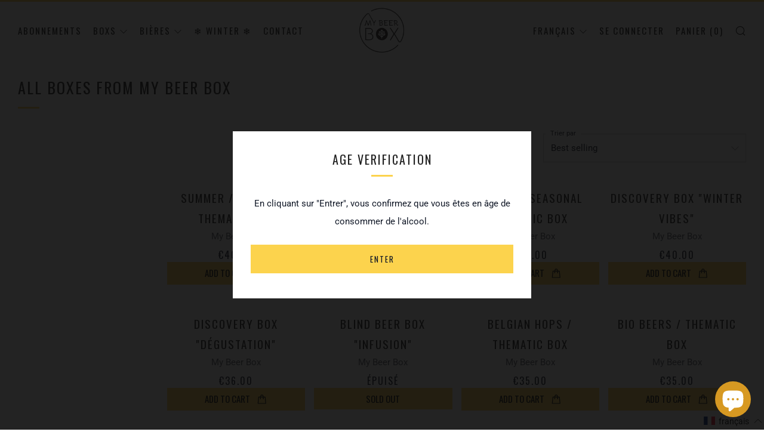

--- FILE ---
content_type: text/javascript
request_url: https://mybeerbox.be/cdn/shop/t/20/assets/custom.js?v=152733329445290166911642017775
body_size: -536
content:
//# sourceMappingURL=/cdn/shop/t/20/assets/custom.js.map?v=152733329445290166911642017775


--- FILE ---
content_type: text/javascript; charset=utf-8
request_url: https://services.mybcapps.com/bc-sf-filter/filter?t=1769244532765&_=pf&shop=my-beerbox.myshopify.com&page=1&limit=24&sort=best-selling&display=grid&collection_scope=261913673917&tag=&product_available=false&variant_available=false&build_filter_tree=true&check_cache=true&locale=fr&sid=b696c31d-55fa-4279-92f4-b4a01fd9529c&callback=BoostPFSFilterCallback&event_type=init
body_size: 8246
content:
/**/ typeof BoostPFSFilterCallback === 'function' && BoostPFSFilterCallback({"total_product":12,"total_collection":0,"total_page":0,"from_cache":false,"products":[{"body_html":" Box Thématique – Édition Eté L’été arrive enfin, et avec lui les longues journées ensoleillées, les barbecues qui crépitent, les terrasses qui s’animent, et bien sûr, les vacances tant attendues pour décompresser et profiter. Pour vous, nos abonnés passionnés et fidèles, on a soigneusement préparé une box remplie de bières fraîches, fruitées et festives, parfaites pour accompagner tous vos moments de convivialité. Que vous soyez entre amis, en famille ou en solo, ces bières légères sont la promesse d’une explosion de saveurs et d’un petit coup de boost pour vos journées estivales. Elles se marient aussi bien avec une grillade bien relevée qu’avec un pique-nique improvisé au parc, ou même une soirée à la belle étoile à refaire le monde. ","price_max_czk":1886,"available":true,"review_count":0,"variants":[{"merged_options":["size:For Lovers (12 beers/ NA drinks)"],"inventory_quantity":63,"image":null,"original_merged_options":["size:For Lovers (12 beers/ NA drinks)"],"compare_at_price":null,"price_bgn":"80.0","inventory_management":"shopify","available":true,"weight":5.8,"title":"For Lovers (12 beers/ NA drinks)","price_pln":"174.0","inventory_policy":"continue","price_czk":"1006.0","price_huf":"16300.0","price_sek":"462.0","weight_unit":"kg","price":"40.00","id":51306274423114,"sku":"SUFT1738S","price_eur":"40.0","barcode":null,"price_dkk":"305.0"},{"merged_options":["size:To share (24 beers / NA drinks)"],"inventory_quantity":89,"image":null,"original_merged_options":["size:To share (24 beers / NA drinks)"],"compare_at_price":null,"price_bgn":"150.0","inventory_management":"shopify","available":true,"weight":11.6,"title":"To share (24 beers / NA drinks)","price_pln":"326.0","inventory_policy":"continue","price_czk":"1886.0","price_huf":"30600.0","price_sek":"866.0","weight_unit":"kg","price":"75.00","id":51306274455882,"sku":"SUTT1739S","price_eur":"75.0","barcode":null,"price_dkk":"571.0"}],"price_min":40,"images_info":[{"src":"https://cdn.shopify.com/s/files/1/1334/6039/files/Thematic_Beer_Box_-_Summerl_-_My_Beer_Box.png?v=1752740576","width":1080,"alt":"Summer Beer Box, Choose your Summer Beers","id":54174806868298,"position":1,"height":1080}],"compare_at_price_min_eur":null,"compare_at_price_min_dkk":null,"price_max_sek":866,"percent_sale_min_bgn":0,"review_ratings":0,"compare_at_price_min_bgn":null,"collections":[{"template_suffix":"","handle":"theme-seasonal-boxes","id":237889618109,"sort_value":"5g08l","title":"Thematic & Seasonal Boxes"},{"template_suffix":"bc-original","handle":"all-boxes","id":161089552454,"sort_value":"ti","title":"All boxes"},{"template_suffix":"","handle":"all-boxes-from-my-beer-box","id":261913673917,"sort_value":"9la","title":"All Boxes from My Beer Box"}],"percent_sale_min_dkk":0,"best_selling_rank":999999,"percent_sale_min_eur":0,"html":{"theme_id":0,"value":""},"id":10291506741578,"published_at":"2025-07-17T08:10:32Z","compare_at_price_min_czk":null,"images":{"1":"https://cdn.shopify.com/s/files/1/1334/6039/files/Thematic_Beer_Box_-_Summerl_-_My_Beer_Box.png?v=1752740576"},"weight_min":5800,"percent_sale_min_czk":0,"price_max_pln":326,"handle":"summer-seasonal-thematic-box","price_min_pln":174,"tags":["Thematic Box"],"price_max_huf":30600,"published_scope":"global","weight_max":11600,"price_min_huf":16300,"compare_at_price_max_eur":null,"position":null,"price_max":75,"percent_sale_min_sek":0,"compare_at_price_max_bgn":null,"price_min_dkk":305,"percent_sale_min_huf":0,"skus":["SUFT1738S","SUTT1739S"],"compare_at_price_min_huf":null,"price_min_bgn":80,"compare_at_price_max_dkk":null,"created_at":"2025-07-17T08:10:32Z","media":[],"title":"Summer  / Seasonal Thematic Box","price_min_czk":1006,"compare_at_price_max_sek":null,"template_suffix":"","updated_at":"2025-07-17T21:12:19Z","vendor":"My Beer Box","percent_sale_min":0,"compare_at_price_max_czk":null,"percent_sale_min_pln":0,"price_min_sek":462,"options_with_values":[{"original_name":"size","values":[{"image":null,"title":"For Lovers (12 beers/ NA drinks)"},{"image":null,"title":"To share (24 beers / NA drinks)"}],"name":"size","label":"Size","position":1}],"compare_at_price_min_sek":null,"compare_at_price_max_pln":null,"compare_at_price_min":null,"barcodes":[],"metafields":[],"compare_at_price_max_huf":null,"product_type":"Thematic Box","price_max_dkk":571,"price_max_eur":75,"locations":[],"compare_at_price_min_pln":null,"compare_at_price_max":null,"product_category":"Beer","price_max_bgn":150,"price_min_eur":40},{"body_html":" La Blind Beer Box \"Belgian Style\" Dans cette Blind Beer Box, nous avons sélec tionné 4 bières qui font honneur, de par leur style, leur ingrédients à la bière belge! Ok, mais que vais-je trouver concrètement dans ma box? 4 bières spéciales différentes, présentées dans 4 bouteilles neutres 4 fiches de présentation, chacune représentant une bière des cartons réponses pour lier les bières à la bonne fiche de présentation 1 enveloppe scellée contenant les bonnes associations Les fiches et le jeu sont en français, néerlandais et anglais dans cette box ! Deux formules : achat unique ou abonnement . En vous abonnant, vous recevrez une nouvelle Blind Beer Box sur un nouveau thème tous les 3 mois! ","price_max_czk":620,"available":true,"review_count":0,"variants":[{"merged_options":["title:Default Title"],"inventory_quantity":229,"image":null,"original_merged_options":["title:Default Title"],"compare_at_price":null,"inventory_management":"shopify","available":true,"weight":2.4,"title":"Default Title","price_pln":"108.0","inventory_policy":"deny","price_czk":"620.0","price_huf":"9900.0","price_sek":"274.0","weight_unit":"kg","price":"25.00","id":50924715180362,"sku":"BLB1697S","price_eur":"25.0","barcode":null,"price_dkk":"191.0"}],"price_min":25,"images_info":[{"src":"https://cdn.shopify.com/s/files/1/1334/6039/products/FB-clifflucasphoto-01349_ba249fc1-1e68-4ab0-9366-c4402e82b2f7.jpg?v=1679904859","width":1200,"alt":null,"id":41529378603338,"position":1,"height":800}],"compare_at_price_min_eur":null,"compare_at_price_min_dkk":null,"price_max_sek":274,"review_ratings":0,"collections":[{"template_suffix":"bc-original","handle":"blind-beer-box","id":298284743,"sort_value":"1jb","title":"Blind Beer Box"},{"template_suffix":"bc-original","handle":"all-boxes","id":161089552454,"sort_value":"tc","title":"All boxes"},{"template_suffix":"","handle":"all-boxes-from-my-beer-box","id":261913673917,"sort_value":"9eiy0000x","title":"All Boxes from My Beer Box"}],"percent_sale_min_dkk":0,"best_selling_rank":999999,"percent_sale_min_eur":0,"html":{"theme_id":0,"value":""},"id":10202165707082,"published_at":"2025-05-26T12:21:27Z","rio_ratings":[],"compare_at_price_min_czk":null,"images":{"1":"https://cdn.shopify.com/s/files/1/1334/6039/products/FB-clifflucasphoto-01349_ba249fc1-1e68-4ab0-9366-c4402e82b2f7.jpg?v=1679904859"},"weight_min":2400,"percent_sale_min_czk":0,"price_max_pln":108,"handle":"blind-beer-box-belgian-style","price_min_pln":108,"tags":["Blind Beer Box"],"price_max_huf":9900,"published_scope":"global","weight_max":2400,"price_min_huf":9900,"compare_at_price_max_eur":null,"position":null,"price_max":25,"percent_sale_min_sek":0,"price_min_dkk":191,"percent_sale_min_huf":0,"skus":["BLB1697S"],"compare_at_price_min_huf":null,"compare_at_price_max_dkk":null,"created_at":"2025-05-26T12:21:04Z","media":[],"title":"Blind Beer Box \"Belgian Style\"","price_min_czk":620,"compare_at_price_max_sek":null,"template_suffix":"bbb-page","updated_at":"2026-01-11T16:53:56Z","vendor":"My Beer Box","percent_sale_min":0,"compare_at_price_max_czk":null,"percent_sale_min_pln":0,"price_min_sek":274,"options_with_values":[{"original_name":"title","values":[{"image":null,"title":"Default Title"}],"name":"title","label":"Title","position":1}],"compare_at_price_min_sek":null,"compare_at_price_max_pln":null,"compare_at_price_min":null,"barcodes":[],"metafields":[],"compare_at_price_max_huf":null,"product_type":"Blind Beer Box","price_max_dkk":191,"price_max_eur":25,"locations":[],"compare_at_price_min_pln":null,"compare_at_price_max":null,"product_category":"Uncategorized","price_min_eur":25},{"body_html":" Box Thématique – Édition Printemps Un mix festif de bières et boissons fermentées hautes en couleurs : notes d’orange et d’agrumes, Saisons pétillantes et brassins éclatants comme des confettis ! Une box qui invite à trinquer, danser et célébrer la folie du printemps. À vos verres, que la fête commence ! 🍻 ","price_max_czk":1881,"available":true,"review_count":0,"variants":[{"merged_options":["size:For Lovers (12 beers/ NA drinks)"],"inventory_quantity":63,"image":null,"original_merged_options":["size:For Lovers (12 beers/ NA drinks)"],"compare_at_price":null,"price_bgn":"80.0","inventory_management":"shopify","available":true,"weight":5.8,"title":"For Lovers (12 beers/ NA drinks)","price_pln":"174.0","inventory_policy":"continue","price_czk":"1003.0","price_huf":"16200.0","price_sek":"457.0","weight_unit":"kg","price":"40.00","id":50407179321674,"sku":"CAFT1661S","price_eur":"40.0","barcode":null,"price_dkk":"305.0"},{"merged_options":["size:To share (24 beers / NA drinks)"],"inventory_quantity":89,"image":null,"original_merged_options":["size:To share (24 beers / NA drinks)"],"compare_at_price":null,"price_bgn":"150.0","inventory_management":"shopify","available":true,"weight":11.6,"title":"To share (24 beers / NA drinks)","price_pln":"326.0","inventory_policy":"continue","price_czk":"1881.0","price_huf":"30400.0","price_sek":"857.0","weight_unit":"kg","price":"75.00","id":50407179354442,"sku":"CATT1662S","price_eur":"75.0","barcode":null,"price_dkk":"572.0"}],"price_min":40,"images_info":[{"src":"https://cdn.shopify.com/s/files/1/1334/6039/files/Thematic_Beer_Box_-_Carnaval_-_My_Beer_Box.png?v=1741191683","width":1396,"alt":null,"id":52030568956234,"position":1,"height":1396}],"compare_at_price_min_eur":null,"compare_at_price_min_dkk":null,"price_max_sek":857,"percent_sale_min_bgn":0,"review_ratings":0,"compare_at_price_min_bgn":null,"collections":[{"template_suffix":"","handle":"theme-seasonal-boxes","id":237889618109,"sort_value":"4uaw","title":"Thematic & Seasonal Boxes"},{"template_suffix":"bc-original","handle":"all-boxes","id":161089552454,"sort_value":"t6","title":"All boxes"},{"template_suffix":"","handle":"all-boxes-from-my-beer-box","id":261913673917,"sort_value":"9l","title":"All Boxes from My Beer Box"}],"percent_sale_min_dkk":0,"best_selling_rank":999999,"percent_sale_min_eur":0,"html":{"theme_id":0,"value":""},"id":10064448192842,"published_at":"2025-03-05T16:13:34Z","compare_at_price_min_czk":null,"images":{"1":"https://cdn.shopify.com/s/files/1/1334/6039/files/Thematic_Beer_Box_-_Carnaval_-_My_Beer_Box.png?v=1741191683"},"weight_min":5800,"percent_sale_min_czk":0,"price_max_pln":326,"handle":"carnaval-seasonal-thematic-box","price_min_pln":174,"tags":["Thematic Box"],"price_max_huf":30400,"published_scope":"global","weight_max":11600,"price_min_huf":16200,"compare_at_price_max_eur":null,"position":null,"price_max":75,"percent_sale_min_sek":0,"compare_at_price_max_bgn":null,"price_min_dkk":305,"percent_sale_min_huf":0,"skus":["CAFT1661S","CATT1662S"],"compare_at_price_min_huf":null,"price_min_bgn":80,"compare_at_price_max_dkk":null,"created_at":"2025-03-05T16:13:34Z","media":[],"title":"Spring  / Seasonal Thematic Box","price_min_czk":1003,"compare_at_price_max_sek":null,"template_suffix":"","updated_at":"2025-07-27T12:12:03Z","vendor":"My Beer Box","percent_sale_min":0,"compare_at_price_max_czk":null,"percent_sale_min_pln":0,"price_min_sek":457,"options_with_values":[{"original_name":"size","values":[{"image":null,"title":"For Lovers (12 beers/ NA drinks)"},{"image":null,"title":"To share (24 beers / NA drinks)"}],"name":"size","label":"Size","position":1}],"compare_at_price_min_sek":null,"compare_at_price_max_pln":null,"compare_at_price_min":null,"barcodes":[],"metafields":[],"compare_at_price_max_huf":null,"product_type":"Thematic Box","price_max_dkk":572,"price_max_eur":75,"locations":[],"compare_at_price_min_pln":null,"compare_at_price_max":null,"product_category":"Beer","price_max_bgn":150,"price_min_eur":40},{"body_html":" Discovery Box \"Winter Vibes\" Découvrez l'esprit des fêtes avec notre Discovery Box 'Winter Vibes'! Plongez dans l'hiver avec une sélection soigneusement choisie de 12 bières artisanales belges uniques. Laissez-vous séduire par la magie brassicole belge pendant cette saison festive!\" ","price_max_czk":1883,"available":true,"review_count":0,"variants":[{"merged_options":["size:12 bières"],"inventory_quantity":89,"image":null,"original_merged_options":["size:12 bières"],"compare_at_price":null,"inventory_management":"shopify","available":true,"weight":6.2,"title":"12 bières","price_pln":"173.0","inventory_policy":"continue","price_czk":"991.0","price_huf":"15800.0","price_sek":"439.0","weight_unit":"kg","price":"40.00","id":47368909488458,"sku":"DI1D1413S","price_eur":"40.0","barcode":"","price_dkk":"305.0"},{"merged_options":["size:2x12 bières"],"inventory_quantity":94,"image":null,"original_merged_options":["size:2x12 bières"],"compare_at_price":null,"inventory_management":"shopify","available":true,"weight":12.4,"title":"2x12 bières","price_pln":"328.0","inventory_policy":"continue","price_czk":"1883.0","price_huf":"30000.0","price_sek":"833.0","weight_unit":"kg","price":"76.00","id":47368909521226,"sku":"","price_eur":"76.0","barcode":"","price_dkk":"580.0"}],"price_min":40,"images_info":[{"src":"https://cdn.shopify.com/s/files/1/1334/6039/files/DSC00507Large_4fc95e83-3d2d-4586-9a03-3441828aae81.jpg?v=1700931117","width":1280,"alt":null,"id":45847432003914,"position":1,"height":853}],"compare_at_price_min_eur":null,"compare_at_price_min_dkk":null,"price_max_sek":833,"review_ratings":0,"collections":[{"template_suffix":"","handle":"discovery-boxs","id":161089454150,"sort_value":"4xi","title":"Box Discovery"},{"template_suffix":"bc-original","handle":"all-boxes","id":161089552454,"sort_value":"se","title":"All boxes"},{"template_suffix":"","handle":"all-boxes-from-my-beer-box","id":261913673917,"sort_value":"9ejg","title":"All Boxes from My Beer Box"},{"template_suffix":null,"handle":"new-arrivals","id":400146759923,"sort_value":"07","title":"New Arrivals"}],"percent_sale_min_dkk":0,"best_selling_rank":999999,"percent_sale_min_eur":0,"html":{"theme_id":0,"value":""},"id":8585214394698,"published_at":"2025-12-09T22:40:31Z","rio_ratings":[],"compare_at_price_min_czk":null,"images":{"1":"https://cdn.shopify.com/s/files/1/1334/6039/files/DSC00507Large_4fc95e83-3d2d-4586-9a03-3441828aae81.jpg?v=1700931117"},"weight_min":6200,"percent_sale_min_czk":0,"price_max_pln":328,"handle":"discovery-box-winter-vibes","price_min_pln":173,"tags":["bundle","Discovery Box","Thematic Box"],"price_max_huf":30000,"published_scope":"global","weight_max":12400,"price_min_huf":15800,"compare_at_price_max_eur":null,"position":null,"price_max":76,"percent_sale_min_sek":0,"price_min_dkk":305,"percent_sale_min_huf":0,"skus":["DI1D1413S"],"compare_at_price_min_huf":null,"compare_at_price_max_dkk":null,"created_at":"2023-11-25T16:51:55Z","media":[],"title":"Discovery Box \"Winter Vibes\"","price_min_czk":991,"compare_at_price_max_sek":null,"template_suffix":"page-produit-disco","updated_at":"2026-01-19T12:55:26Z","vendor":"My Beer Box","percent_sale_min":0,"compare_at_price_max_czk":null,"percent_sale_min_pln":0,"price_min_sek":439,"options_with_values":[{"original_name":"size","values":[{"image":null,"title":"12 bières"},{"image":null,"title":"2x12 bières"}],"name":"size","label":"Size","position":1}],"compare_at_price_min_sek":null,"compare_at_price_max_pln":null,"compare_at_price_min":null,"barcodes":[],"metafields":[],"compare_at_price_max_huf":null,"product_type":"Discovery Box","price_max_dkk":580,"price_max_eur":76,"locations":[],"compare_at_price_min_pln":null,"compare_at_price_max":null,"product_category":"Uncategorized","price_min_eur":40},{"body_html":" Discovery Box \"Dégustation\" Découvrez la diversité brassicole belge avec notre Discovery Box 'Dégustation'! Explorez une sélection inégalée de 12 boisson artisanales belges, offrant une variété de styles captivants. Plongez dans l'authenticité brassicole belge à chaque gorgée, une expérience qui perdure toute l'année! Chaque box est composée de 12 boissons artisanales belges, sélectionnées dans nos brasseries partenaires, avec une fiche de dégustation reprenant toutes les informations de la bière ","price_max_czk":1685,"available":true,"review_count":0,"variants":[{"merged_options":["type:Beers","size:12 bières"],"inventory_quantity":84,"image":null,"original_merged_options":["type:Beers","size:12 bières"],"compare_at_price":null,"inventory_management":"shopify","available":true,"weight":6.2,"title":"Beers / 12 bières","price_pln":"156.0","inventory_policy":"continue","price_czk":"893.0","price_huf":"14200.0","price_sek":"394.0","weight_unit":"kg","price":"36.00","id":46851612508490,"sku":"DI1D1372S","price_eur":"36.0","barcode":"","price_dkk":"275.0"},{"merged_options":["type:Beers","size:2x12 bières"],"inventory_quantity":49,"image":null,"original_merged_options":["type:Beers","size:2x12 bières"],"compare_at_price":null,"inventory_management":"shopify","available":true,"weight":12.4,"title":"Beers / 2x12 bières","price_pln":"293.0","inventory_policy":"continue","price_czk":"1685.0","price_huf":"26800.0","price_sek":"744.0","weight_unit":"kg","price":"68.00","id":46851612541258,"sku":"DI2D1373S","price_eur":"68.0","barcode":null,"price_dkk":"519.0"},{"merged_options":["type:Non-Alcoholic drinks","size:12 bières"],"inventory_quantity":-1,"image":null,"original_merged_options":["type:Non-Alcoholic drinks","size:12 bières"],"compare_at_price":null,"inventory_management":"shopify","available":true,"weight":6.2,"title":"Non-Alcoholic drinks / 12 bières","price_pln":"156.0","inventory_policy":"continue","price_czk":"893.0","price_huf":"14200.0","price_sek":"394.0","weight_unit":"kg","price":"36.00","id":50794395730250,"sku":null,"price_eur":"36.0","barcode":"","price_dkk":"275.0"},{"merged_options":["type:Non-Alcoholic drinks","size:2x12 bières"],"inventory_quantity":0,"image":null,"original_merged_options":["type:Non-Alcoholic drinks","size:2x12 bières"],"compare_at_price":null,"inventory_management":"shopify","available":true,"weight":6.2,"title":"Non-Alcoholic drinks / 2x12 bières","price_pln":"293.0","inventory_policy":"continue","price_czk":"1685.0","price_huf":"26800.0","price_sek":"744.0","weight_unit":"kg","price":"68.00","id":50794395763018,"sku":null,"price_eur":"68.0","barcode":"","price_dkk":"519.0"}],"price_min":36,"images_info":[{"src":"https://cdn.shopify.com/s/files/1/1334/6039/files/DSC00507Large.jpg?v=1687513488","width":1280,"alt":null,"id":43756472402250,"position":1,"height":853}],"compare_at_price_min_eur":null,"compare_at_price_min_dkk":null,"price_max_sek":744,"review_ratings":0,"collections":[{"template_suffix":"","handle":"discovery-boxs","id":161089454150,"sort_value":"4xe","title":"Box Discovery"},{"template_suffix":"bc-original","handle":"all-boxes","id":161089552454,"sort_value":"s7","title":"All boxes"},{"template_suffix":"","handle":"all-boxes-from-my-beer-box","id":261913673917,"sort_value":"8q000b00100000000000i","title":"All Boxes from My Beer Box"}],"percent_sale_min_dkk":0,"best_selling_rank":999999,"percent_sale_min_eur":0,"html":{"theme_id":0,"value":""},"id":8443729248586,"published_at":"2023-06-23T09:44:56Z","rio_ratings":[],"compare_at_price_min_czk":null,"images":{"1":"https://cdn.shopify.com/s/files/1/1334/6039/files/DSC00507Large.jpg?v=1687513488"},"weight_min":6200,"percent_sale_min_czk":0,"price_max_pln":293,"handle":"discovery-box","price_min_pln":156,"tags":["bundle","Discovery Box"],"price_max_huf":26800,"published_scope":"global","weight_max":12400,"price_min_huf":14200,"compare_at_price_max_eur":null,"position":null,"price_max":68,"percent_sale_min_sek":0,"price_min_dkk":275,"percent_sale_min_huf":0,"skus":["DI1D1372S","DI2D1373S"],"compare_at_price_min_huf":null,"compare_at_price_max_dkk":null,"created_at":"2023-06-22T10:25:08Z","media":[],"title":"Discovery Box \"Dégustation\"","price_min_czk":893,"compare_at_price_max_sek":null,"template_suffix":"page-produit-disco","updated_at":"2026-01-16T14:37:41Z","vendor":"My Beer Box","percent_sale_min":0,"compare_at_price_max_czk":null,"percent_sale_min_pln":0,"price_min_sek":394,"options_with_values":[{"original_name":"type","values":[{"image":null,"title":"Beers"},{"image":null,"title":"Non-Alcoholic drinks"}],"name":"type","label":"Type","position":1},{"original_name":"size","values":[{"image":null,"title":"12 bières"},{"image":null,"title":"2x12 bières"}],"name":"size","label":"Size","position":2}],"compare_at_price_min_sek":null,"compare_at_price_max_pln":null,"compare_at_price_min":null,"barcodes":[],"metafields":[],"compare_at_price_max_huf":null,"product_type":"Discovery Box","price_max_dkk":519,"price_max_eur":68,"locations":[],"compare_at_price_min_pln":null,"compare_at_price_max":null,"product_category":"Uncategorized","price_min_eur":36},{"body_html":" La Blind Beer Box \"Infusion\" Dans cette Blind Beer Box, nous avons sélec tionné 4 bières qui contiennent chacunes un petit twist à côté des ingrédients traditionnels de la bière belge! Ok, mais que vais-je trouver concrètement dans ma box? 4 bières spéciales différentes, présentées dans 4 bouteilles neutres 4 fiches de présentation, chacune représentant une bière des cartons réponses pour lier les bières à la bonne fiche de présentation 1 enveloppe scellée contenant les bonnes associations Les fiches et le jeu sont en français, néerlandais et anglais dans cette box ! Deux formules : achat unique ou abonnement . En vous abonnant, vous recevrez une nouvelle Blind Beer Box sur un nouveau thème tous les 3 mois! ","price_max_czk":619,"available":false,"review_count":0,"variants":[{"merged_options":["title:Default Title"],"inventory_quantity":0,"image":null,"original_merged_options":["title:Default Title"],"compare_at_price":null,"price_bgn":"50.0","inventory_management":"shopify","available":false,"weight":2.4,"title":"Default Title","price_pln":"108.0","inventory_policy":"deny","price_czk":"619.0","price_huf":"9900.0","price_sek":"278.0","weight_unit":"kg","price":"25.00","id":46366416863562,"sku":"","price_eur":"25.0","barcode":"","price_dkk":"191.0"}],"price_min":25,"images_info":[{"src":"https://cdn.shopify.com/s/files/1/1334/6039/products/FB-clifflucasphoto-01349_ba249fc1-1e68-4ab0-9366-c4402e82b2f7.jpg?v=1679904859","width":1200,"alt":null,"id":41529378603338,"position":1,"height":800}],"compare_at_price_min_eur":null,"compare_at_price_min_dkk":null,"price_max_sek":278,"percent_sale_min_bgn":0,"review_ratings":0,"compare_at_price_min_bgn":null,"collections":[{"template_suffix":"bc-original","handle":"blind-beer-box","id":298284743,"sort_value":"2ha","title":"Blind Beer Box"},{"template_suffix":"bc-original","handle":"all-boxes","id":161089552454,"sort_value":"l","title":"All boxes"},{"template_suffix":"","handle":"all-boxes-from-my-beer-box","id":261913673917,"sort_value":"8q000b001","title":"All Boxes from My Beer Box"}],"percent_sale_min_dkk":0,"best_selling_rank":999999,"percent_sale_min_eur":0,"html":{"theme_id":0,"value":""},"id":8339876577610,"published_at":"2023-03-21T13:36:54Z","rio_ratings":[],"compare_at_price_min_czk":null,"images":{"1":"https://cdn.shopify.com/s/files/1/1334/6039/products/FB-clifflucasphoto-01349_ba249fc1-1e68-4ab0-9366-c4402e82b2f7.jpg?v=1679904859"},"weight_min":2400,"percent_sale_min_czk":0,"price_max_pln":108,"handle":"blind-beer-box-a-world-of-hops","price_min_pln":108,"tags":["Blind Beer Box"],"price_max_huf":9900,"published_scope":"global","weight_max":2400,"price_min_huf":9900,"compare_at_price_max_eur":null,"position":null,"price_max":25,"percent_sale_min_sek":0,"compare_at_price_max_bgn":null,"price_min_dkk":191,"percent_sale_min_huf":0,"skus":[],"compare_at_price_min_huf":null,"price_min_bgn":50,"compare_at_price_max_dkk":null,"created_at":"2023-03-21T13:09:30Z","media":[],"title":"Blind Beer Box \"Infusion\"","price_min_czk":619,"compare_at_price_max_sek":null,"template_suffix":"bbb-page","updated_at":"2025-12-14T10:36:55Z","vendor":"My Beer Box","percent_sale_min":0,"compare_at_price_max_czk":null,"percent_sale_min_pln":0,"price_min_sek":278,"options_with_values":[{"original_name":"title","values":[{"image":null,"title":"Default Title"}],"name":"title","label":"Title","position":1}],"compare_at_price_min_sek":null,"compare_at_price_max_pln":null,"compare_at_price_min":null,"barcodes":[],"metafields":[],"compare_at_price_max_huf":null,"product_type":"Blind Beer Box","price_max_dkk":191,"price_max_eur":25,"locations":[],"compare_at_price_min_pln":null,"compare_at_price_max":null,"product_category":"Uncategorized","price_max_bgn":50,"price_min_eur":25},{"body_html":" VBox thématique des brasseries artisanales sélectionnées par nos soins ! Eau, malts, houblon et levure. Cette sélection vous garantit des bières aux houblons belges. La sélection de My Beer Box Varie en fonction de l'arrivage de bonnes bières de nos brasseurs belges :D ","price_max_czk":1605,"available":true,"review_count":0,"variants":[{"merged_options":["size:12 (2x6) bières"],"inventory_quantity":75,"image":null,"original_merged_options":["size:12 (2x6) bières"],"compare_at_price":null,"price_bgn":"70.0","inventory_management":"shopify","available":true,"weight":5.6,"title":"12 (2x6) bières","price_pln":"151.0","inventory_policy":"continue","price_czk":"865.0","price_huf":"13700.0","price_sek":"388.0","weight_unit":"kg","price":"35.00","id":37706654449853,"sku":"BEFB0387S","price_eur":"35.0","barcode":"","price_dkk":"267.0"},{"merged_options":["size:24 (4x6) bières"],"inventory_quantity":92,"image":null,"original_merged_options":["size:24 (4x6) bières"],"compare_at_price":null,"price_bgn":"130.0","inventory_management":"shopify","available":true,"weight":11.2,"title":"24 (4x6) bières","price_pln":"281.0","inventory_policy":"continue","price_czk":"1605.0","price_huf":"25400.0","price_sek":"721.0","weight_unit":"kg","price":"65.00","id":37706654482621,"sku":"BETB0388S","price_eur":"65.0","barcode":"","price_dkk":"496.0"}],"price_min":35,"images_info":[{"src":"https://cdn.shopify.com/s/files/1/1334/6039/products/THEMATICBEHOPS-1.png?v=1673278369","width":1080,"alt":null,"id":31517074292979,"position":1,"height":1080}],"compare_at_price_min_eur":null,"compare_at_price_min_dkk":null,"price_max_sek":721,"percent_sale_min_bgn":0,"review_ratings":0,"compare_at_price_min_bgn":null,"collections":[{"template_suffix":"","handle":"theme-seasonal-boxes","id":237889618109,"sort_value":"1","title":"Thematic & Seasonal Boxes"},{"template_suffix":"bc-original","handle":"all-boxes","id":161089552454,"sort_value":"5","title":"All boxes"},{"template_suffix":"","handle":"all-boxes-from-my-beer-box","id":261913673917,"sort_value":"9eiy00000000000000n","title":"All Boxes from My Beer Box"}],"percent_sale_min_dkk":0,"best_selling_rank":999999,"percent_sale_min_eur":0,"html":{"theme_id":0,"value":""},"id":6122532864189,"published_at":"2021-03-04T13:01:18Z","rio_ratings":[],"compare_at_price_min_czk":null,"images":{"1":"https://cdn.shopify.com/s/files/1/1334/6039/products/THEMATICBEHOPS-1.png?v=1673278369"},"weight_min":5600,"percent_sale_min_czk":0,"price_max_pln":281,"handle":"belgian-hops-thematic-box","price_min_pln":151,"tags":["Bundle: Belgian Hops","Thematic Box"],"price_max_huf":25400,"published_scope":"web","weight_max":11200,"price_min_huf":13700,"compare_at_price_max_eur":null,"position":null,"price_max":65,"percent_sale_min_sek":0,"compare_at_price_max_bgn":null,"price_min_dkk":267,"percent_sale_min_huf":0,"skus":["BEFB0387S","BETB0388S"],"compare_at_price_min_huf":null,"price_min_bgn":70,"compare_at_price_max_dkk":null,"created_at":"2020-12-11T01:35:06Z","media":[],"title":"Belgian Hops / Thematic Box","price_min_czk":865,"compare_at_price_max_sek":null,"template_suffix":"","updated_at":"2025-12-11T19:47:28Z","vendor":"My Beer Box","percent_sale_min":0,"compare_at_price_max_czk":null,"percent_sale_min_pln":0,"price_min_sek":388,"options_with_values":[{"original_name":"size","values":[{"image":null,"title":"12 (2x6) bières"},{"image":null,"title":"24 (4x6) bières"}],"name":"size","label":"Size","position":1}],"compare_at_price_min_sek":null,"compare_at_price_max_pln":null,"compare_at_price_min":null,"barcodes":[],"metafields":[],"compare_at_price_max_huf":null,"product_type":"Thematic Box","price_max_dkk":496,"price_max_eur":65,"locations":[],"compare_at_price_min_pln":null,"compare_at_price_max":null,"product_category":"Beer","price_max_bgn":130,"price_min_eur":35},{"body_html":" DuckBox thématique des brasseries artisanales sélectionnées par nos soins ! D'aucuns pensent qu'il est compliqué de trouver de bonnes bières bio. C'est une fausse croyance ! Dans cette box, nous avons sélectionné des bières dont les brasseurs utilisent les meilleurs ingrédients bio pour in fine en sortir des bières fabuleuses. La sélection de My Beer Box Varie en fonction de l'arrivage de bonnes bières de nos brasseurs belges :D ","price_max_czk":1602,"available":true,"review_count":0,"variants":[{"merged_options":["size:6 bières"],"inventory_quantity":97,"image":null,"original_merged_options":["size:6 bières"],"compare_at_price":null,"price_bgn":"70.0","inventory_management":"shopify","available":true,"weight":3.6,"title":"6 bières","price_pln":"151.0","inventory_policy":"continue","price_czk":"863.0","price_huf":"13600.0","price_sek":"392.0","weight_unit":"kg","price":"35.00","id":37706459644093,"sku":"OROB0382S","price_eur":"35.0","barcode":"","price_dkk":"267.0"},{"merged_options":["size:24 (4x6) bières"],"inventory_quantity":93,"image":null,"original_merged_options":["size:24 (4x6) bières"],"compare_at_price":null,"price_bgn":"130.0","inventory_management":"shopify","available":true,"weight":14.4,"title":"24 (4x6) bières","price_pln":"281.0","inventory_policy":"continue","price_czk":"1602.0","price_huf":"25300.0","price_sek":"728.0","weight_unit":"kg","price":"65.00","id":37706459709629,"sku":"ORTB0384S","price_eur":"65.0","barcode":"","price_dkk":"496.0"}],"price_min":35,"images_info":[{"src":"https://cdn.shopify.com/s/files/1/1334/6039/products/THEMATICBIO-1.png?v=1673278354","width":1080,"alt":null,"id":31517073309939,"position":1,"height":1080}],"compare_at_price_min_eur":null,"compare_at_price_min_dkk":null,"price_max_sek":728,"percent_sale_min_bgn":0,"review_ratings":0,"compare_at_price_min_bgn":null,"collections":[{"template_suffix":"","handle":"theme-seasonal-boxes","id":237889618109,"sort_value":"30u003","title":"Thematic & Seasonal Boxes"},{"template_suffix":"bc-original","handle":"all-boxes","id":161089552454,"sort_value":"4u","title":"All boxes"},{"template_suffix":"","handle":"all-boxes-from-my-beer-box","id":261913673917,"sort_value":"9eiy000000v","title":"All Boxes from My Beer Box"}],"percent_sale_min_dkk":0,"best_selling_rank":999999,"percent_sale_min_eur":0,"html":{"theme_id":0,"value":""},"id":6122456481981,"published_at":"2021-03-04T13:06:33Z","rio_ratings":[],"compare_at_price_min_czk":null,"images":{"1":"https://cdn.shopify.com/s/files/1/1334/6039/products/THEMATICBIO-1.png?v=1673278354"},"weight_min":3600,"percent_sale_min_czk":0,"price_max_pln":281,"handle":"organic-beers-thematic-box","price_min_pln":151,"tags":["Bundle: Bio","Thematic Box"],"price_max_huf":25300,"published_scope":"global","weight_max":14400,"price_min_huf":13600,"compare_at_price_max_eur":null,"position":null,"price_max":65,"percent_sale_min_sek":0,"compare_at_price_max_bgn":null,"price_min_dkk":267,"percent_sale_min_huf":0,"skus":["OROB0382S","ORTB0384S"],"compare_at_price_min_huf":null,"price_min_bgn":70,"compare_at_price_max_dkk":null,"created_at":"2020-12-11T00:50:17Z","media":[],"title":"Bio Beers / Thematic Box","price_min_czk":863,"compare_at_price_max_sek":null,"template_suffix":"","updated_at":"2025-12-01T17:30:30Z","vendor":"My Beer Box","percent_sale_min":0,"compare_at_price_max_czk":null,"percent_sale_min_pln":0,"price_min_sek":392,"options_with_values":[{"original_name":"size","values":[{"image":null,"title":"6 bières"},{"image":null,"title":"24 (4x6) bières"}],"name":"size","label":"Size","position":1}],"compare_at_price_min_sek":null,"compare_at_price_max_pln":null,"compare_at_price_min":null,"barcodes":[],"metafields":[],"compare_at_price_max_huf":null,"product_type":"Thematic Box","price_max_dkk":496,"price_max_eur":65,"locations":[],"compare_at_price_min_pln":null,"compare_at_price_max":null,"product_category":"Beer","price_max_bgn":130,"price_min_eur":35},{"body_html":" Box thématique - des bières artisanales sélectionnées par nos soins ! Entre la blonde et la brune, on retrouve l'ambrée. C'est une catégorie à part entière, caractérisée par sa robe cuivrée. Nous vous avons sélectionné les plus artisanales et originales. A vos palais. Notre sélection Varie en fonction de l'arrivage de bonnes bières de nos brasseurs belges :D ","price_max_czk":1631,"available":true,"review_count":0,"variants":[{"merged_options":["size:12 (2x6) bières"],"inventory_quantity":93,"image":null,"original_merged_options":["size:12 (2x6) bières"],"compare_at_price":null,"price_bgn":"70.0","inventory_management":"shopify","available":true,"weight":7.2,"title":"12 (2x6) bières","price_pln":"153.0","inventory_policy":"continue","price_czk":"878.0","price_huf":"14300.0","price_sek":"399.0","weight_unit":"kg","price":"35.00","id":37706354524349,"sku":"AMFB0380S","price_eur":"35.0","barcode":"","price_dkk":"267.0"},{"merged_options":["size:24 (4x6) bières"],"inventory_quantity":96,"image":null,"original_merged_options":["size:24 (4x6) bières"],"compare_at_price":null,"price_bgn":"130.0","inventory_management":"shopify","available":true,"weight":14.4,"title":"24 (4x6) bières","price_pln":"284.0","inventory_policy":"continue","price_czk":"1631.0","price_huf":"26600.0","price_sek":"741.0","weight_unit":"kg","price":"65.00","id":37706354557117,"sku":"AMTB0381S","price_eur":"65.0","barcode":"","price_dkk":"495.0"}],"price_min":35,"images_info":[{"src":"https://cdn.shopify.com/s/files/1/1334/6039/products/THEMATICAMBER-1.png?v=1673277791","width":1080,"alt":null,"id":31517031071987,"position":1,"height":1080}],"compare_at_price_min_eur":null,"compare_at_price_min_dkk":null,"price_max_sek":741,"percent_sale_min_bgn":0,"review_ratings":0,"compare_at_price_min_bgn":null,"collections":[{"template_suffix":"","handle":"theme-seasonal-boxes","id":237889618109,"sort_value":"30u04","title":"Thematic & Seasonal Boxes"},{"template_suffix":"bc-original","handle":"all-boxes","id":161089552454,"sort_value":"4n","title":"All boxes"},{"template_suffix":"","handle":"all-boxes-from-my-beer-box","id":261913673917,"sort_value":"9ek00000a","title":"All Boxes from My Beer Box"}],"percent_sale_min_dkk":0,"best_selling_rank":999999,"percent_sale_min_eur":0,"html":{"theme_id":0,"value":""},"id":6122415947965,"published_at":"2021-03-04T13:03:09Z","rio_ratings":[],"compare_at_price_min_czk":null,"images":{"1":"https://cdn.shopify.com/s/files/1/1334/6039/products/THEMATICAMBER-1.png?v=1673277791"},"weight_min":7200,"percent_sale_min_czk":0,"price_max_pln":284,"handle":"amber-thematic-box","price_min_pln":153,"tags":["Bundle: Amber","Thematic Box"],"price_max_huf":26600,"published_scope":"global","weight_max":14400,"price_min_huf":14300,"compare_at_price_max_eur":null,"position":null,"price_max":65,"percent_sale_min_sek":0,"compare_at_price_max_bgn":null,"price_min_dkk":267,"percent_sale_min_huf":0,"skus":["AMFB0380S","AMTB0381S"],"compare_at_price_min_huf":null,"price_min_bgn":70,"compare_at_price_max_dkk":null,"created_at":"2020-12-11T00:24:45Z","media":[],"title":"Amber Beers / Thematic Box","price_min_czk":878,"compare_at_price_max_sek":null,"template_suffix":"","updated_at":"2025-07-31T12:00:05Z","vendor":"My Beer Box","percent_sale_min":0,"compare_at_price_max_czk":null,"percent_sale_min_pln":0,"price_min_sek":399,"options_with_values":[{"original_name":"size","values":[{"image":null,"title":"12 (2x6) bières"},{"image":null,"title":"24 (4x6) bières"}],"name":"size","label":"Size","position":1}],"compare_at_price_min_sek":null,"compare_at_price_max_pln":null,"compare_at_price_min":null,"barcodes":[],"metafields":[],"compare_at_price_max_huf":null,"product_type":"Thematic Box","price_max_dkk":495,"price_max_eur":65,"locations":[],"compare_at_price_min_pln":null,"compare_at_price_max":null,"product_category":"Beer","price_max_bgn":130,"price_min_eur":35},{"body_html":" Box thématique des brasseries artisanales sélectionnées par nos soins ! Vive le vent, vive le vent d'hiver , ..... Les brasseurs sont assez inventifs en période des fêtes et rajoutent des épices et malts dans leurs breuvages pour vous réchauffer tout au long de l'hiver. ","price_max_czk":1617,"available":true,"review_count":0,"variants":[{"merged_options":["size:12 (2x6) bières"],"price_bgn":"70.0","inventory_management":"shopify","available":true,"compare_at_price_pln":"161.0","title":"12 (2x6) bières","price_czk":"871.0","compare_at_price_huf":"14900.0","price_huf":"13900.0","price":"35.00","id":37706307633341,"compare_at_price_eur":"37.4","sku":"WIFB0377S","price_eur":"35.0","barcode":"","compare_at_price_dkk":"286.0","price_dkk":"267.0","inventory_quantity":87,"compare_at_price_bgn":"75.0","image":null,"original_merged_options":["size:12 (2x6) bières"],"compare_at_price":"37.40","weight":8.4,"price_pln":"151.0","compare_at_price_czk":"931.0","inventory_policy":"continue","compare_at_price_sek":"417.0","price_sek":"390.0","weight_unit":"kg"},{"merged_options":["size:24 (4x6) bières"],"price_bgn":"130.0","inventory_management":"shopify","available":true,"compare_at_price_pln":"322.0","title":"24 (4x6) bières","price_czk":"1617.0","compare_at_price_huf":"29700.0","price_huf":"25800.0","price":"65.00","id":37706307666109,"compare_at_price_eur":"74.8","sku":"WITB0378S","price_eur":"65.0","barcode":"","compare_at_price_dkk":"571.0","price_dkk":"496.0","inventory_quantity":94,"compare_at_price_bgn":"150.0","image":null,"original_merged_options":["size:24 (4x6) bières"],"compare_at_price":"74.80","weight":16.8,"price_pln":"280.0","compare_at_price_czk":"1861.0","inventory_policy":"continue","compare_at_price_sek":"833.0","price_sek":"724.0","weight_unit":"kg"}],"price_min":35,"images_info":[{"src":"https://cdn.shopify.com/s/files/1/1334/6039/products/BazaarTrottoirPIC_5ebb415d-9308-4b2e-b547-f898d34b2062.jpg?v=1607677960","width":3375,"alt":null,"id":15170698215613,"position":1,"height":2251}],"compare_at_price_min_eur":37.4,"compare_at_price_min_dkk":286,"price_max_sek":724,"percent_sale_min_bgn":7,"review_ratings":0,"compare_at_price_min_bgn":75,"collections":[{"template_suffix":"","handle":"theme-seasonal-boxes","id":237889618109,"sort_value":"30u08","title":"Thematic & Seasonal Boxes"},{"template_suffix":"bc-original","handle":"all-boxes","id":161089552454,"sort_value":"4g","title":"All boxes"},{"template_suffix":"","handle":"all-boxes-from-my-beer-box","id":261913673917,"sort_value":"9eku","title":"All Boxes from My Beer Box"},{"template_suffix":"","handle":"bieres-a-petits-prix","id":395789107443,"sort_value":"4d1","title":"Bières à petits prix"}],"percent_sale_min_dkk":7,"best_selling_rank":999999,"percent_sale_min_eur":6,"html":{"theme_id":0,"value":""},"id":6122392027325,"published_at":"2023-11-28T02:04:45Z","rio_ratings":[],"compare_at_price_min_czk":931,"images":{"1":"https://cdn.shopify.com/s/files/1/1334/6039/products/BazaarTrottoirPIC_5ebb415d-9308-4b2e-b547-f898d34b2062.jpg?v=1607677960"},"weight_min":8400,"percent_sale_min_czk":6,"price_max_pln":280,"handle":"winter-christmas-thematic-box","price_min_pln":151,"tags":["Box","Thematic Box"],"price_max_huf":25800,"published_scope":"global","weight_max":16800,"price_min_huf":13900,"compare_at_price_max_eur":74.8,"position":null,"price_max":65,"percent_sale_min_sek":6,"compare_at_price_max_bgn":150,"price_min_dkk":267,"percent_sale_min_huf":7,"skus":["WIFB0377S","WITB0378S"],"compare_at_price_min_huf":14900,"price_min_bgn":70,"compare_at_price_max_dkk":571,"created_at":"2020-12-11T00:09:52Z","media":[],"title":"Winter & Christmas Thematic Box","price_min_czk":871,"compare_at_price_max_sek":833,"template_suffix":"","updated_at":"2025-12-18T06:59:56Z","vendor":"My Beer Box","percent_sale_min":6,"compare_at_price_max_czk":1861,"percent_sale_min_pln":6,"price_min_sek":390,"options_with_values":[{"original_name":"size","values":[{"image":null,"title":"12 (2x6) bières"},{"image":null,"title":"24 (4x6) bières"}],"name":"size","label":"Size","position":1}],"compare_at_price_min_sek":417,"compare_at_price_max_pln":322,"compare_at_price_min":37.4,"barcodes":[],"metafields":[],"compare_at_price_max_huf":29700,"product_type":"Thematic Box","price_max_dkk":496,"price_max_eur":65,"locations":[],"compare_at_price_min_pln":161,"compare_at_price_max":74.8,"product_category":"Beer","price_max_bgn":130,"price_min_eur":35},{"body_html":" Box thématique des brasseries artisanales sélectionnées par nos soins ! Les IPA , India Pale Ale, se déclinent sous des variantes différentes , New England IPA, Double IPA, Red IPA ,... mais toutes ont un point commun, l'amertume. So let's hop it. Les IPA du moment dans la box Varie en fonction de l'arrivage de bonnes bières de nos brasseurs belges :D ","price_max_czk":1612,"available":true,"review_count":0,"variants":[{"merged_options":["size:12 (2x6) bières"],"price_bgn":"70.0","inventory_management":"shopify","available":true,"compare_at_price_pln":"0.0","title":"12 (2x6) bières","price_czk":"868.0","compare_at_price_huf":"0.0","price_huf":"13800.0","price":"35.00","id":37706205692093,"compare_at_price_eur":"0.0","sku":"IPFB0374S","price_eur":"35.0","barcode":"","compare_at_price_dkk":"0.0","price_dkk":"267.0","inventory_quantity":72,"compare_at_price_bgn":"0.0","image":null,"original_merged_options":["size:12 (2x6) bières"],"compare_at_price":"0.00","weight":6,"price_pln":"151.0","compare_at_price_czk":"0.0","inventory_policy":"continue","compare_at_price_sek":"0.0","price_sek":"391.0","weight_unit":"kg"},{"merged_options":["size:24 (4x6) bières"],"price_bgn":"130.0","inventory_management":"shopify","available":true,"compare_at_price_pln":"0.0","title":"24 (4x6) bières","price_czk":"1612.0","compare_at_price_huf":"0.0","price_huf":"25600.0","price":"65.00","id":37706205724861,"compare_at_price_eur":"0.0","sku":"IPTB0375S","price_eur":"65.0","barcode":"","compare_at_price_dkk":"0.0","price_dkk":"496.0","inventory_quantity":92,"compare_at_price_bgn":"0.0","image":null,"original_merged_options":["size:24 (4x6) bières"],"compare_at_price":"0.00","weight":12,"price_pln":"280.0","compare_at_price_czk":"0.0","inventory_policy":"continue","compare_at_price_sek":"0.0","price_sek":"725.0","weight_unit":"kg"}],"price_min":35,"images_info":[{"src":"https://cdn.shopify.com/s/files/1/1334/6039/products/THEMATICIPA_1.jpg?v=1650973860","width":1080,"alt":null,"id":29834016424179,"position":1,"height":1080}],"compare_at_price_min_eur":0,"compare_at_price_min_dkk":0,"price_max_sek":725,"percent_sale_min_bgn":0,"review_ratings":0,"compare_at_price_min_bgn":0,"collections":[{"template_suffix":"","handle":"theme-seasonal-boxes","id":237889618109,"sort_value":"0l1","title":"Thematic & Seasonal Boxes"},{"template_suffix":"bc-original","handle":"all-boxes","id":161089552454,"sort_value":"49","title":"All boxes"},{"template_suffix":"","handle":"all-boxes-from-my-beer-box","id":261913673917,"sort_value":"8q000c000k","title":"All Boxes from My Beer Box"},{"template_suffix":"","handle":"bieres-a-petits-prix","id":395789107443,"sort_value":"4d0z","title":"Bières à petits prix"}],"percent_sale_min_dkk":0,"best_selling_rank":999999,"percent_sale_min_eur":0,"html":{"theme_id":0,"value":""},"id":6122342547645,"published_at":"2021-03-04T13:03:08Z","rio_ratings":[],"compare_at_price_min_czk":0,"images":{"1":"https://cdn.shopify.com/s/files/1/1334/6039/products/THEMATICIPA_1.jpg?v=1650973860"},"weight_min":6000,"percent_sale_min_czk":0,"price_max_pln":280,"handle":"ipa-thematic-box","price_min_pln":151,"tags":["Bundle: IPA","Thematic Box"],"price_max_huf":25600,"published_scope":"web","weight_max":12000,"price_min_huf":13800,"compare_at_price_max_eur":0,"position":null,"price_max":65,"percent_sale_min_sek":0,"compare_at_price_max_bgn":0,"price_min_dkk":267,"percent_sale_min_huf":0,"skus":["IPFB0374S","IPTB0375S"],"compare_at_price_min_huf":0,"price_min_bgn":70,"compare_at_price_max_dkk":0,"created_at":"2020-12-10T23:37:38Z","media":[],"title":"IPA / Thematic Box","price_min_czk":868,"compare_at_price_max_sek":0,"template_suffix":"","updated_at":"2025-12-16T15:33:40Z","vendor":"My Beer Box","percent_sale_min":0,"compare_at_price_max_czk":0,"percent_sale_min_pln":0,"price_min_sek":391,"options_with_values":[{"original_name":"size","values":[{"image":null,"title":"12 (2x6) bières"},{"image":null,"title":"24 (4x6) bières"}],"name":"size","label":"Size","position":1}],"compare_at_price_min_sek":0,"compare_at_price_max_pln":0,"compare_at_price_min":0,"barcodes":[],"metafields":[],"compare_at_price_max_huf":0,"product_type":"Thematic Box","price_max_dkk":496,"price_max_eur":65,"locations":[],"compare_at_price_min_pln":0,"compare_at_price_max":0,"product_category":"Beer","price_max_bgn":130,"price_min_eur":35},{"body_html":" La No Waste est là ! Afin d'éviter du gaspillage autant bibitif que financier, My Beer Box propose une box \"ventes rapides\" ! Elle est composée de bières dont la date de consommation conseillée vient d'être passée ou est assez proche (généralement 1 ou 2 mois). La box est évidemment à un prix super avantageux : autours des 2€ par bière ! Les boxs seront composées au fur et à mesure avec les disponibilités restantes. A vos verres... Prêt? Dégustez ! Plus d'infos ici ","price_max_czk":795,"available":true,"review_count":0,"variants":[{"merged_options":["size:12 bières"],"inventory_management":"shopify","available":true,"compare_at_price_pln":"155.0","title":"12 bières","price_czk":"497.0","compare_at_price_huf":"14200.0","price_huf":"7900.0","price":"20.00","id":37989526798525,"compare_at_price_eur":"36.0","sku":"BOB0251S-1","price_eur":"20.0","barcode":"","compare_at_price_dkk":"275.0","price_dkk":"153.0","inventory_quantity":948,"image":null,"original_merged_options":["size:12 bières"],"compare_at_price":"36.00","weight":7.2,"price_pln":"87.0","compare_at_price_czk":"894.0","inventory_policy":"continue","compare_at_price_sek":"392.0","price_sek":"218.0","weight_unit":"kg"},{"merged_options":["size:2x12 bières"],"inventory_management":"shopify","available":true,"compare_at_price_pln":"302.0","title":"2x12 bières","price_czk":"795.0","compare_at_price_huf":"27500.0","price_huf":"12600.0","price":"32.00","id":37989526831293,"compare_at_price_eur":"70.0","sku":"BOB0251S-2","price_eur":"32.0","barcode":"","compare_at_price_dkk":"534.0","price_dkk":"244.0","inventory_quantity":873,"image":null,"original_merged_options":["size:2x12 bières"],"compare_at_price":"70.00","weight":14.4,"price_pln":"138.0","compare_at_price_czk":"1738.0","inventory_policy":"continue","compare_at_price_sek":"761.0","price_sek":"348.0","weight_unit":"kg"}],"price_min":20,"images_info":[{"src":"https://cdn.shopify.com/s/files/1/1334/6039/products/Y22NW01NoWasteV1.jpg?v=1643367224","width":1500,"alt":null,"id":29237007483123,"position":1,"height":1000}],"compare_at_price_min_eur":36,"compare_at_price_min_dkk":275,"price_max_sek":348,"review_ratings":0,"collections":[{"template_suffix":"","handle":"theme-seasonal-boxes","id":237889618109,"sort_value":"0l0r","title":"Thematic & Seasonal Boxes"},{"template_suffix":"bc-original","handle":"all-boxes","id":161089552454,"sort_value":"3a","title":"All boxes"},{"template_suffix":"","handle":"all-boxes-from-my-beer-box","id":261913673917,"sort_value":"8q000b001000000e","title":"All Boxes from My Beer Box"},{"template_suffix":"","handle":"bieres-a-petits-prix","id":395789107443,"sort_value":"4d","title":"Bières à petits prix"}],"percent_sale_min_dkk":44,"best_selling_rank":999999,"percent_sale_min_eur":44,"html":{"theme_id":0,"value":""},"id":6006428827837,"published_at":"2021-10-25T09:39:47Z","rio_ratings":[],"compare_at_price_min_czk":894,"images":{"1":"https://cdn.shopify.com/s/files/1/1334/6039/products/Y22NW01NoWasteV1.jpg?v=1643367224"},"weight_min":7200,"percent_sale_min_czk":44,"price_max_pln":138,"handle":"box-ventes-rapides","price_min_pln":87,"tags":["Thematic Box"],"price_max_huf":12600,"published_scope":"global","weight_max":14400,"price_min_huf":7900,"compare_at_price_max_eur":70,"position":null,"price_max":32,"percent_sale_min_sek":44,"price_min_dkk":153,"percent_sale_min_huf":44,"skus":["BOB0251S-1","BOB0251S-2"],"compare_at_price_min_huf":14200,"compare_at_price_max_dkk":534,"created_at":"2020-10-26T14:32:05Z","media":[],"title":"Box No Waste","price_min_czk":497,"compare_at_price_max_sek":761,"template_suffix":"","updated_at":"2026-01-21T18:50:31Z","vendor":"My Beer Box","percent_sale_min":44,"compare_at_price_max_czk":1738,"percent_sale_min_pln":44,"price_min_sek":218,"options_with_values":[{"original_name":"size","values":[{"image":null,"title":"12 bières"},{"image":null,"title":"2x12 bières"}],"name":"size","label":"Size","position":1}],"compare_at_price_min_sek":392,"compare_at_price_max_pln":302,"compare_at_price_min":36,"barcodes":[],"metafields":[],"compare_at_price_max_huf":27500,"product_type":"Thematic Box","price_max_dkk":244,"price_max_eur":32,"locations":[],"compare_at_price_min_pln":155,"compare_at_price_max":70,"product_category":null,"price_min_eur":20}],"event_type":"init","filter":{"options":[],"filterId":"HyZsuZPn_L"},"bundles":[],"meta":{"rid":"8fe8567d-707e-4bb1-8c39-5a918d2219bc","currency":"EUR","money_format_with_currency":"€{{amount}} EUR","money_format":"€{{amount}}","affected_by_merchandising":false,"affected_by_performance_ranking":false,"affected_by_search_personalization":false}});

--- FILE ---
content_type: text/javascript
request_url: https://mybeerbox.be/cdn/shop/t/20/assets/boost-pfs-instant-search.js?v=29711314415482883661642017773
body_size: -597
content:
var boostPFSInstantSearchConfig={search:{}};(function(){BoostPFS.inject(this),SearchInput.prototype.customizeInstantSearch=function(suggestionElement,searchElement,searchBoxId){},SearchInput.prototype._onClickSearchBox=function(event){Utils.isMobile()&&$("body .js-search-draw .js-close-mfp").trigger("click")}})();
//# sourceMappingURL=/cdn/shop/t/20/assets/boost-pfs-instant-search.js.map?v=29711314415482883661642017773


--- FILE ---
content_type: application/x-javascript
request_url: https://www.goldendev.win/shopify/add-to-cart/shop/status/my-beerbox.myshopify.com.js?58974817
body_size: -143
content:
var addtc_settings_updated = 1769199482;